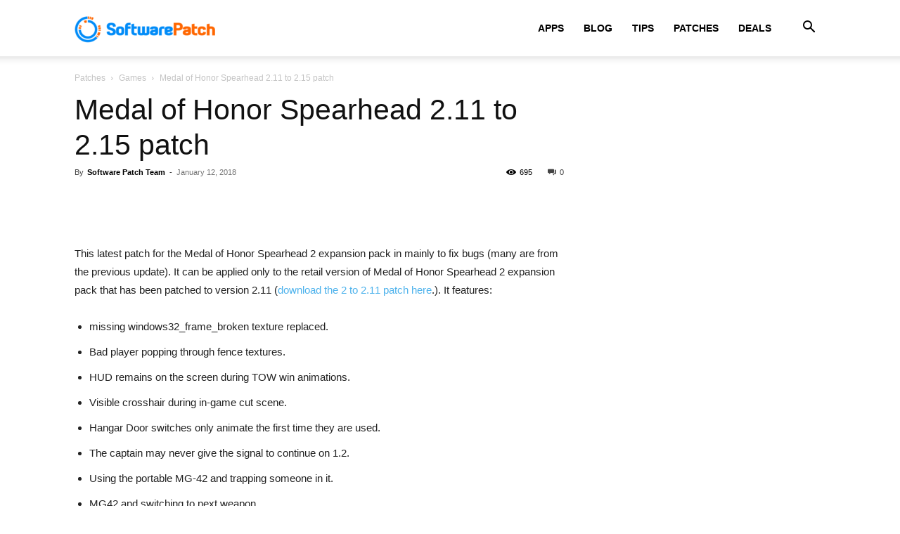

--- FILE ---
content_type: text/html; charset=UTF-8
request_url: https://softwarepatch.com/mohaaspear2/
body_size: 29346
content:
<!doctype html >
<!--[if IE 8]><html class="ie8" lang="en"> <![endif]-->
<!--[if IE 9]><html class="ie9" lang="en"> <![endif]-->
<!--[if gt IE 8]><!--><html lang="en-US"> <!--<![endif]--><head><title>Medal of Honor Spearhead 2.11 to 2.15 patch - Software Patch</title><meta charset="UTF-8" /><meta name="viewport" content="width=device-width, initial-scale=1.0"><link rel="pingback" href="https://softwarepatch.com/xmlrpc.php" /><meta name='robots' content='index, follow, max-image-preview:large, max-snippet:-1, max-video-preview:-1' /><link rel="icon" type="image/png" href="https://softwarepatch.com/wp-content/uploads/2018/04/cropped-favicon.png"><link rel="canonical" href="https://softwarepatch.com/mohaaspear2/" /><meta property="og:locale" content="en_US" /><meta property="og:type" content="article" /><meta property="og:title" content="Medal of Honor Spearhead 2.11 to 2.15 patch - Software Patch" /><meta property="og:description" content="This latest patch for the Medal of Honor Spearhead 2 expansion pack in mainly to fix bugs (many are from the previous update). It can be applied only to the retail version of Medal of Honor Spearhead 2 expansion pack that has been patched to version 2.11 (download the 2 to 2.11 patch here.). It [&hellip;]" /><meta property="og:url" content="https://softwarepatch.com/mohaaspear2/" /><meta property="og:site_name" content="Software Patch" /><meta property="article:published_time" content="2018-01-12T13:11:56+00:00" /><meta property="article:modified_time" content="2020-10-11T20:08:50+00:00" /><meta name="author" content="Software Patch Team" /><meta name="twitter:card" content="summary_large_image" /><meta name="twitter:label1" content="Written by" /><meta name="twitter:data1" content="Software Patch Team" /><meta name="twitter:label2" content="Est. reading time" /><meta name="twitter:data2" content="1 minute" /> <script type="application/ld+json" class="yoast-schema-graph">{"@context":"https://schema.org","@graph":[{"@type":"WebPage","@id":"https://softwarepatch.com/mohaaspear2/","url":"https://softwarepatch.com/mohaaspear2/","name":"Medal of Honor Spearhead 2.11 to 2.15 patch - Software Patch","isPartOf":{"@id":"https://softwarepatch.com/#website"},"datePublished":"2018-01-12T13:11:56+00:00","dateModified":"2020-10-11T20:08:50+00:00","author":{"@id":"https://softwarepatch.com/#/schema/person/9c6e0d6f2abea74000680dfc2b526a4f"},"breadcrumb":{"@id":"https://softwarepatch.com/mohaaspear2/#breadcrumb"},"inLanguage":"en-US","potentialAction":[{"@type":"ReadAction","target":["https://softwarepatch.com/mohaaspear2/"]}]},{"@type":"BreadcrumbList","@id":"https://softwarepatch.com/mohaaspear2/#breadcrumb","itemListElement":[{"@type":"ListItem","position":1,"name":"Home","item":"https://softwarepatch.com/"},{"@type":"ListItem","position":2,"name":"Patches","item":"https://softwarepatch.com/category/patches/"},{"@type":"ListItem","position":3,"name":"Games","item":"https://softwarepatch.com/category/patches/games-patches/"},{"@type":"ListItem","position":4,"name":"Medal of Honor Spearhead 2.11 to 2.15 patch"}]},{"@type":"WebSite","@id":"https://softwarepatch.com/#website","url":"https://softwarepatch.com/","name":"Software Patch","description":"Your secure, free and comprehensive resource for patches and updates.","potentialAction":[{"@type":"SearchAction","target":{"@type":"EntryPoint","urlTemplate":"https://softwarepatch.com/?s={search_term_string}"},"query-input":{"@type":"PropertyValueSpecification","valueRequired":true,"valueName":"search_term_string"}}],"inLanguage":"en-US"},{"@type":"Person","@id":"https://softwarepatch.com/#/schema/person/9c6e0d6f2abea74000680dfc2b526a4f","name":"Software Patch Team","image":{"@type":"ImageObject","inLanguage":"en-US","@id":"https://softwarepatch.com/#/schema/person/image/","url":"https://secure.gravatar.com/avatar/43270bf44be305f42aff5df5d4831d862ab1598e9b3e95220ea962c61f662287?s=96&d=mm&r=g","contentUrl":"https://secure.gravatar.com/avatar/43270bf44be305f42aff5df5d4831d862ab1598e9b3e95220ea962c61f662287?s=96&d=mm&r=g","caption":"Software Patch Team"},"url":"https://softwarepatch.com/author/admin/"}]}</script> <link rel='dns-prefetch' href='//cdn.imghaste.com' /><link rel="alternate" type="application/rss+xml" title="Software Patch &raquo; Feed" href="https://softwarepatch.com/feed/" /><link rel="alternate" type="application/rss+xml" title="Software Patch &raquo; Comments Feed" href="https://softwarepatch.com/comments/feed/" /><style id="litespeed-ccss">ul{box-sizing:border-box}:root{--wp--preset--font-size--normal:16px;--wp--preset--font-size--huge:42px}:root{--wp--preset--aspect-ratio--square:1;--wp--preset--aspect-ratio--4-3:4/3;--wp--preset--aspect-ratio--3-4:3/4;--wp--preset--aspect-ratio--3-2:3/2;--wp--preset--aspect-ratio--2-3:2/3;--wp--preset--aspect-ratio--16-9:16/9;--wp--preset--aspect-ratio--9-16:9/16;--wp--preset--color--black:#000000;--wp--preset--color--cyan-bluish-gray:#abb8c3;--wp--preset--color--white:#ffffff;--wp--preset--color--pale-pink:#f78da7;--wp--preset--color--vivid-red:#cf2e2e;--wp--preset--color--luminous-vivid-orange:#ff6900;--wp--preset--color--luminous-vivid-amber:#fcb900;--wp--preset--color--light-green-cyan:#7bdcb5;--wp--preset--color--vivid-green-cyan:#00d084;--wp--preset--color--pale-cyan-blue:#8ed1fc;--wp--preset--color--vivid-cyan-blue:#0693e3;--wp--preset--color--vivid-purple:#9b51e0;--wp--preset--gradient--vivid-cyan-blue-to-vivid-purple:linear-gradient(135deg,rgba(6,147,227,1) 0%,rgb(155,81,224) 100%);--wp--preset--gradient--light-green-cyan-to-vivid-green-cyan:linear-gradient(135deg,rgb(122,220,180) 0%,rgb(0,208,130) 100%);--wp--preset--gradient--luminous-vivid-amber-to-luminous-vivid-orange:linear-gradient(135deg,rgba(252,185,0,1) 0%,rgba(255,105,0,1) 100%);--wp--preset--gradient--luminous-vivid-orange-to-vivid-red:linear-gradient(135deg,rgba(255,105,0,1) 0%,rgb(207,46,46) 100%);--wp--preset--gradient--very-light-gray-to-cyan-bluish-gray:linear-gradient(135deg,rgb(238,238,238) 0%,rgb(169,184,195) 100%);--wp--preset--gradient--cool-to-warm-spectrum:linear-gradient(135deg,rgb(74,234,220) 0%,rgb(151,120,209) 20%,rgb(207,42,186) 40%,rgb(238,44,130) 60%,rgb(251,105,98) 80%,rgb(254,248,76) 100%);--wp--preset--gradient--blush-light-purple:linear-gradient(135deg,rgb(255,206,236) 0%,rgb(152,150,240) 100%);--wp--preset--gradient--blush-bordeaux:linear-gradient(135deg,rgb(254,205,165) 0%,rgb(254,45,45) 50%,rgb(107,0,62) 100%);--wp--preset--gradient--luminous-dusk:linear-gradient(135deg,rgb(255,203,112) 0%,rgb(199,81,192) 50%,rgb(65,88,208) 100%);--wp--preset--gradient--pale-ocean:linear-gradient(135deg,rgb(255,245,203) 0%,rgb(182,227,212) 50%,rgb(51,167,181) 100%);--wp--preset--gradient--electric-grass:linear-gradient(135deg,rgb(202,248,128) 0%,rgb(113,206,126) 100%);--wp--preset--gradient--midnight:linear-gradient(135deg,rgb(2,3,129) 0%,rgb(40,116,252) 100%);--wp--preset--font-size--small:11px;--wp--preset--font-size--medium:20px;--wp--preset--font-size--large:32px;--wp--preset--font-size--x-large:42px;--wp--preset--font-size--regular:15px;--wp--preset--font-size--larger:50px;--wp--preset--spacing--20:0.44rem;--wp--preset--spacing--30:0.67rem;--wp--preset--spacing--40:1rem;--wp--preset--spacing--50:1.5rem;--wp--preset--spacing--60:2.25rem;--wp--preset--spacing--70:3.38rem;--wp--preset--spacing--80:5.06rem;--wp--preset--shadow--natural:6px 6px 9px rgba(0, 0, 0, 0.2);--wp--preset--shadow--deep:12px 12px 50px rgba(0, 0, 0, 0.4);--wp--preset--shadow--sharp:6px 6px 0px rgba(0, 0, 0, 0.2);--wp--preset--shadow--outlined:6px 6px 0px -3px rgba(255, 255, 255, 1), 6px 6px rgba(0, 0, 0, 1);--wp--preset--shadow--crisp:6px 6px 0px rgba(0, 0, 0, 1)}.tdm-header-style-3 .td-main-menu-logo{display:block;margin-right:42px;height:80px}@media (min-width:1019px) and (max-width:1140px){.tdm-header-style-3 .td-main-menu-logo{margin-right:20px}}@media (min-width:768px) and (max-width:1018px){.tdm-header-style-3 .td-main-menu-logo{margin-right:10px}}@media (max-width:767px){.tdm-header-style-3 .td-main-menu-logo{float:left;margin:0;display:inline;width:0;height:0}}.tdm-header-style-3 .td-main-menu-logo a{line-height:80px}.tdm-header-style-3 .td-main-menu-logo img{max-height:80px}@media (max-width:767px){.tdm-header-style-3 .td-main-menu-logo img{max-height:48px}}.tdm-header-style-3 .td-header-menu-wrap-full #td-header-search-button{color:#000}.tdm-header-style-3 .td-header-menu-wrap-full #td-header-search-button .td-icon-search{line-height:80px}.tdm-header-style-3 #td-header-menu{display:block}.tdm-header-style-3 .sf-menu>li>a{line-height:80px}@media (min-width:1019px) and (max-width:1140px){.tdm-header-style-3 .sf-menu>li>a{padding:0 12px}}@media (max-width:767px){.tdm-header-style-3 .td-header-main-menu{height:54px}}.tdm-header-style-3 .sf-menu{float:right}.tdm-header .header-search-wrap{position:relative;float:right;margin-left:15px}:root{--td_theme_color:#4db2ec;--td_grid_border_color:#ededed;--td_black:#222;--td_text_color:#111;--td_default_google_font_1:'Open Sans', 'Open Sans Regular', sans-serif;--td_default_google_font_2:'Roboto', sans-serif}html{font-family:sans-serif;-ms-text-size-adjust:100%;-webkit-text-size-adjust:100%}body{margin:0}article,aside,header{display:block}a{background-color:#fff0}img{border:0}input{color:inherit;font:inherit;margin:0}input[type="submit"]{-webkit-appearance:button}input::-moz-focus-inner{border:0;padding:0}input{line-height:normal}*{-webkit-box-sizing:border-box;-moz-box-sizing:border-box;box-sizing:border-box}*:before,*:after{-webkit-box-sizing:border-box;-moz-box-sizing:border-box;box-sizing:border-box}img{max-width:100%;height:auto}.td-main-content-wrap{background-color:#fff}.td-page-meta{display:none}.td-container{width:1068px;margin-right:auto;margin-left:auto}.td-container:before,.td-container:after{display:table;content:"";line-height:0}.td-container:after{clear:both}.td-pb-row{*zoom:1;margin-right:-24px;margin-left:-24px;position:relative}.td-pb-row:before,.td-pb-row:after{display:table;content:""}.td-pb-row:after{clear:both}.td-pb-row [class*="td-pb-span"]{display:block;min-height:1px;float:left;padding-right:24px;padding-left:24px;position:relative}@media (min-width:1019px) and (max-width:1140px){.td-pb-row [class*="td-pb-span"]{padding-right:20px;padding-left:20px}}@media (min-width:768px) and (max-width:1018px){.td-pb-row [class*="td-pb-span"]{padding-right:14px;padding-left:14px}}@media (max-width:767px){.td-pb-row [class*="td-pb-span"]{padding-right:0;padding-left:0;float:none;width:100%}}.td-ss-main-sidebar{-webkit-backface-visibility:hidden;-webkit-perspective:1000}.td-pb-span4{width:33.33333333%}.td-pb-span8{width:66.66666667%}@media (min-width:1019px) and (max-width:1140px){.td-container{width:980px}.td-pb-row{margin-right:-20px;margin-left:-20px}}@media (min-width:768px) and (max-width:1018px){.td-container{width:740px}.td-pb-row{margin-right:-14px;margin-left:-14px}}@media (max-width:767px){.td-container{width:100%;padding-left:20px;padding-right:20px}.td-pb-row{width:100%;margin-left:0;margin-right:0}}.td-header-wrap{position:relative;z-index:2000}.td-header-row{*zoom:1;font-family:var(--td_default_google_font_1,'Open Sans','Open Sans Regular',sans-serif)}.td-header-row:before,.td-header-row:after{display:table;content:""}.td-header-row:after{clear:both}.td-header-gradient:before{content:"";background:#fff0 url([data-uri]);width:100%;height:12px;position:absolute;left:0;bottom:-12px;z-index:1}@media (max-width:767px){#td-header-search-button{display:none}}#td-header-search-button-mob{display:none}@media (max-width:767px){#td-header-search-button-mob{display:block}}@media (min-width:768px){.td-drop-down-search .td-search-form{margin:20px}}.td-header-wrap .td-drop-down-search{position:absolute;top:100%;right:0;visibility:hidden;opacity:0;transform:translate3d(0,20px,0);-webkit-transform:translate3d(0,20px,0);background-color:#fff;-webkit-box-shadow:0 2px 6px rgb(0 0 0/.2);box-shadow:0 2px 6px rgb(0 0 0/.2);border-top:0;width:342px}.td-header-wrap .td-drop-down-search .btn{position:absolute;height:32px;min-width:67px;line-height:17px;padding:7px 15px 8px;text-shadow:none;vertical-align:top;right:20px;margin:0!important}.td-header-wrap .td-drop-down-search:before{position:absolute;top:-9px;right:19px;display:block;content:"";width:0;height:0;border-style:solid;border-width:0 5.5px 6px 5.5px;border-color:#fff0 #fff0 var(--td_theme_color,#4db2ec) #fff0}.td-header-wrap .td-drop-down-search:after{position:absolute;top:-3px;display:block;content:"";right:0;left:0;margin:0 auto;width:100%;height:3px;background-color:var(--td_theme_color,#4db2ec)}.td-header-wrap #td-header-search{width:235px;height:32px;margin:0;border-right:0;line-height:17px;border-color:#eaeaea!important}@media (max-width:767px){.td-header-wrap #td-header-search{width:91%;font-size:16px}}.td-header-menu-wrap-full{z-index:9998;position:relative}@media (max-width:767px){.td-header-wrap .td-header-menu-wrap-full,.td-header-wrap .td-header-menu-wrap,.td-header-wrap .td-header-main-menu{background-color:var(--td_mobile_menu_color,#222222)!important;height:54px!important}.header-search-wrap .td-icon-search{color:var(--td_mobile_icons_color,#ffffff)!important}}.td-header-wrap .td-header-menu-wrap-full{background-color:#fff}.td-header-main-menu{position:relative;z-index:999;padding-right:48px}@media (max-width:767px){.td-header-main-menu{padding-right:64px;padding-left:2px}}.td-header-menu-no-search .td-header-main-menu{padding-right:0}.sf-menu,.sf-menu ul,.sf-menu li{margin:0;list-style:none}@media (max-width:767px){.sf-menu{display:none}}.sf-menu ul{position:absolute;top:-999em;width:10em}.sf-menu>li.td-normal-menu>ul.sub-menu{left:-15px}@media (min-width:768px) and (max-width:1018px){.sf-menu>li.td-normal-menu>ul.sub-menu{left:-5px}}.sf-menu ul li{width:100%}.sf-menu li{float:left;position:relative}.sf-menu .td-menu-item>a{display:block;position:relative}.sf-menu>li>a{padding:0 14px;line-height:48px;font-size:14px;color:#000;font-weight:700;text-transform:uppercase;-webkit-backface-visibility:hidden}@media (min-width:768px) and (max-width:1018px){.sf-menu>li>a{padding:0 9px;font-size:11px}}.sf-menu>li>a:after{background-color:#fff0;content:"";width:0;height:3px;position:absolute;bottom:0;left:0;right:0;margin:0 auto;-webkit-transform:translate3d(0,0,0);transform:translate3d(0,0,0)}#td-header-menu{display:inline-block;vertical-align:top}.td-normal-menu ul{box-shadow:1px 1px 4px rgb(0 0 0/.15)}.sf-menu .td-normal-menu ul{padding:15px 0}@media (min-width:768px) and (max-width:1018px){.sf-menu .td-normal-menu ul{padding:8px 0}}.sf-menu ul{background-color:#fff}.sf-menu ul .td-menu-item>a{padding:7px 30px;font-size:12px;line-height:20px;color:#111}@media (min-width:768px) and (max-width:1018px){.sf-menu ul .td-menu-item>a{padding:5px 16px 6px;font-size:11px}}.sf-menu .sub-menu{-webkit-backface-visibility:hidden}.header-search-wrap{position:absolute;top:0;right:0;z-index:999}.header-search-wrap .td-icon-search{display:inline-block;font-size:19px;width:48px;line-height:48px;text-align:center}@media (min-width:768px) and (max-width:1018px){.header-search-wrap .td-icon-search{font-size:15px}}@media (max-width:767px){.header-search-wrap .td-icon-search{height:54px;width:54px;line-height:54px;font-size:22px;margin-right:2px}}#td-outer-wrap{overflow:hidden}@media (max-width:767px){#td-outer-wrap{margin:auto;width:100%;-webkit-transform-origin:50% 200px 0;transform-origin:50% 200px 0}}#td-top-mobile-toggle{display:none}@media (max-width:767px){#td-top-mobile-toggle{display:inline-block;position:relative}}#td-top-mobile-toggle a{display:inline-block}#td-top-mobile-toggle i{font-size:27px;width:64px;line-height:54px;height:54px;display:inline-block;padding-top:1px;color:var(--td_mobile_icons_color,#ffffff)}.td-menu-background{background-repeat:var(--td_mobile_background_repeat,no-repeat);background-size:var(--td_mobile_background_size,cover);background-position:var(--td_mobile_background_size,center top);position:fixed;top:0;display:block;width:100%;height:113%;z-index:9999;visibility:hidden;transform:translate3d(-100%,0,0);-webkit-transform:translate3d(-100%,0,0)}.td-menu-background:before{content:"";width:100%;height:100%;position:absolute;top:0;left:0;opacity:.98;background:#313b45;background:-webkit-gradient(left top,left bottom,color-stop(0%,var(--td_mobile_gradient_one_mob,#313b45)),color-stop(100%,var(--td_mobile_gradient_two_mob,#3393b8)));background:linear-gradient(to bottom,var(--td_mobile_gradient_one_mob,#313b45) 0%,var(--td_mobile_gradient_two_mob,#3393b8) 100%)}#td-mobile-nav{padding:0;position:fixed;width:100%;height:calc(100% + 1px);top:0;z-index:9999;visibility:hidden;transform:translate3d(-99%,0,0);-webkit-transform:translate3d(-99%,0,0);left:-1%;font-family:-apple-system,".SFNSText-Regular","San Francisco","Roboto","Segoe UI","Helvetica Neue","Lucida Grande",sans-serif}#td-mobile-nav{height:1px;overflow:hidden}#td-mobile-nav .td-menu-socials{padding:0 65px 0 20px;overflow:hidden;height:60px}.td-mobile-close{position:absolute;right:1px;top:0;z-index:1000}.td-mobile-close .td-icon-close-mobile{height:70px;width:70px;line-height:70px;font-size:21px;color:var(--td_mobile_text_color,#ffffff);top:4px;position:relative}.td-mobile-content{padding:20px 20px 0}.td-mobile-container{padding-bottom:20px;position:relative}.td-mobile-content ul{list-style:none;margin:0;padding:0}.td-mobile-content li{float:none;margin-left:0;-webkit-touch-callout:none}.td-mobile-content li a{display:block;line-height:21px;font-size:21px;color:var(--td_mobile_text_color,#ffffff);margin-left:0;padding:12px 30px 12px 12px;font-weight:700}.td-mobile-content .td-icon-menu-right{display:none;position:absolute;top:10px;right:-4px;z-index:1000;font-size:14px;padding:6px 12px;float:right;color:var(--td_mobile_text_color,#ffffff);-webkit-transform-origin:50% 48%0;transform-origin:50% 48%0;transform:rotate(-90deg);-webkit-transform:rotate(-90deg)}.td-mobile-content .td-icon-menu-right:before{content:""}.td-mobile-content .sub-menu{max-height:0;overflow:hidden;opacity:0}.td-mobile-content .sub-menu a{padding:9px 26px 9px 36px!important;line-height:19px;font-size:16px;font-weight:400}.td-mobile-content .menu-item-has-children a{width:100%;z-index:1}.td-mobile-container{opacity:1}.td-search-wrap-mob{padding:0;position:absolute;width:100%;height:auto;top:0;text-align:center;z-index:9999;visibility:hidden;color:var(--td_mobile_text_color,#ffffff);font-family:-apple-system,".SFNSText-Regular","San Francisco","Roboto","Segoe UI","Helvetica Neue","Lucida Grande",sans-serif}.td-search-wrap-mob .td-drop-down-search{opacity:0;visibility:hidden;-webkit-backface-visibility:hidden;position:relative}.td-search-wrap-mob #td-header-search-mob{color:var(--td_mobile_text_color,#ffffff);font-weight:700;font-size:26px;height:40px;line-height:36px;border:0;background:#fff0;outline:0;margin:8px 0;padding:0;text-align:center}.td-search-wrap-mob .td-search-input{margin:0 5%;position:relative}.td-search-wrap-mob .td-search-input span{opacity:.8;font-size:12px}.td-search-wrap-mob .td-search-input:before,.td-search-wrap-mob .td-search-input:after{content:"";position:absolute;display:block;width:100%;height:1px;background-color:var(--td_mobile_text_color,#ffffff);bottom:0;left:0;opacity:.2}.td-search-wrap-mob .td-search-input:after{opacity:.8;transform:scaleX(0);-webkit-transform:scaleX(0)}.td-search-wrap-mob .td-search-form{margin-bottom:30px}.td-search-background{background-repeat:no-repeat;background-size:cover;background-position:center top;position:fixed;top:0;display:block;width:100%;height:113%;z-index:9999;transform:translate3d(100%,0,0);-webkit-transform:translate3d(100%,0,0);visibility:hidden}.td-search-background:before{content:"";width:100%;height:100%;position:absolute;top:0;left:0;opacity:.98;background:#313b45;background:-webkit-gradient(left top,left bottom,color-stop(0%,var(--td_mobile_gradient_one_mob,#313b45)),color-stop(100%,var(--td_mobile_gradient_two_mob,#3393b8)));background:linear-gradient(to bottom,var(--td_mobile_gradient_one_mob,#313b45) 0%,var(--td_mobile_gradient_two_mob,#3393b8) 100%)}.td-search-close{text-align:right;z-index:1000}.td-search-close .td-icon-close-mobile{height:70px;width:70px;line-height:70px;font-size:21px;color:var(--td_mobile_text_color,#ffffff);position:relative;top:4px;right:0}body{font-family:Verdana,BlinkMacSystemFont,-apple-system,"Segoe UI",Roboto,Oxygen,Ubuntu,Cantarell,"Open Sans","Helvetica Neue",sans-serif;font-size:14px;line-height:21px}p{margin-top:0;margin-bottom:21px}a{color:var(--td_theme_color,#4db2ec);text-decoration:none}ul{padding:0}ul li{line-height:24px;margin-left:21px}h1{font-family:var(--td_default_google_font_2,'Roboto',sans-serif);color:var(--td_text_color,#111111);font-weight:400;margin:6px 0}h1{font-size:32px;line-height:40px;margin-top:33px;margin-bottom:23px}input[type=submit]{font-family:var(--td_default_google_font_2,'Roboto',sans-serif);font-size:13px;background-color:var(--td_black,#222222);border-radius:0;color:#fff;border:none;padding:8px 15px;font-weight:500}input[type=text]{font-size:12px;line-height:21px;color:#444;border:1px solid #e1e1e1;width:100%;max-width:100%;height:34px;padding:3px 9px}@media (max-width:767px){input[type=text]{font-size:16px}}.tagdiv-type{font-size:15px;line-height:1.74;color:#222}.tagdiv-type ul{margin-bottom:26px}.tagdiv-type ul li:not(.blocks-gallery-item):not(.wp-block-navigation-item){line-height:inherit;margin-bottom:10px}.tagdiv-type p{margin-bottom:26px}.entry-title{word-wrap:break-word}.td-module-meta-info{font-family:var(--td_default_google_font_1,'Open Sans','Open Sans Regular',sans-serif);font-size:11px;margin-bottom:7px;line-height:1;min-height:17px}.td-post-author-name{font-weight:700;display:inline-block;position:relative;top:2px}.td-post-author-name a{color:#000}.td-post-author-name div{display:inline;margin-right:2px}.td-post-date{color:#767676;display:inline-block;position:relative;top:2px}.td-main-content-wrap{padding-bottom:40px}@media (max-width:767px){.td-main-content-wrap{padding-bottom:26px}}.td-ss-main-sidebar{perspective:unset!important}.td-crumb-container{min-height:35px;margin-bottom:9px;padding-top:21px}@media (min-width:768px) and (max-width:1018px){.td-crumb-container{padding-top:16px}}@media (max-width:767px){.td-crumb-container{padding-top:11px}}@media (max-width:767px){.single-post .td-bred-no-url-last{display:none}}.entry-crumbs{font-family:var(--td_default_google_font_1,'Open Sans','Open Sans Regular',sans-serif);font-size:12px;color:#c3c3c3;line-height:18px;padding-top:1px;padding-bottom:2px}.entry-crumbs a{color:#c3c3c3}.entry-crumbs .td-bread-sep{font-size:8px;margin:0 5px}.post{background-color:var(--td_container_transparent,#ffffff)}.post header .entry-title{margin-top:0;margin-bottom:7px;word-wrap:break-word;font-size:41px;line-height:50px}@media (max-width:1018px){.post header .entry-title{font-size:32px;line-height:36px}}@media (max-width:767px){.post header .entry-title{margin-top:3px;margin-bottom:9px}}header .td-module-meta-info{margin-bottom:16px}header .td-post-author-name{font-weight:400;color:#444;float:left}header .td-post-author-name a{font-weight:700;margin-right:3px}header .td-post-date{margin-left:4px;color:#767676;float:left}header .td-post-views{float:right;margin-right:22px}header .td-post-views span{line-height:15px;vertical-align:top}header .td-icon-views{position:relative;line-height:17px;font-size:14px;margin-right:5px}header .td-post-comments{float:right;position:relative;top:2px}header .td-post-comments a{color:#444}header .td-post-comments i{vertical-align:middle}header .td-icon-comments{margin-right:5px;font-size:9px}.td-next-prev-separator{display:none}.td-post-content{margin-top:21px;padding-bottom:16px}@media (max-width:767px){.td-post-content{margin-top:16px}}.td-post-content p{word-wrap:break-word}[class^="td-icon-"]:before,[class*=" td-icon-"]:before{font-family:"newspaper";speak:none;font-style:normal;font-weight:400;font-variant:normal;text-transform:none;line-height:1;text-align:center;-webkit-font-smoothing:antialiased;-moz-osx-font-smoothing:grayscale}[class*="td-icon-"]{line-height:1;text-align:center;display:inline-block}.td-icon-right:before{content:""}.td-icon-views:before{content:""}.td-icon-menu-up:before{content:""}.td-icon-search:before{content:""}.td-icon-menu-right:before{content:""}.td-icon-facebook:before{content:""}.td-icon-pinterest:before{content:""}.td-icon-twitter:before{content:""}.td-icon-comments:before{content:""}.td-icon-mobile:before{content:""}.td-icon-whatsapp:before{content:""}.td-icon-close-mobile:before{content:""}.td-icon-plus:before{content:""}.widget{font-family:var(--td_default_google_font_1,'Open Sans','Open Sans Regular',sans-serif);margin-bottom:38px}.widget a{color:#111}.wpb_button{margin-bottom:35px}.wpb_button{background-color:#f7f7f7;border:1px solid;border-color:#ccc #ccc #b3b3b3;border-radius:2px;box-shadow:none;color:#333;display:inline-block;font-size:13px;line-height:18px;margin-bottom:0;margin-top:0;padding:4px 10px;text-align:center;text-shadow:0 1px 1px #ffffffbf;vertical-align:middle}.wpb_btn-inverse{color:#fff;text-shadow:0-1px 0#00000040}.wpb_button{border-color:#0000001a}.wpb_btn-inverse{background-color:#555}input[type=submit].wpb_button::-moz-focus-inner{border:0;padding:0}.td-container-wrap{background-color:var(--td_container_transparent,#ffffff);margin-left:auto;margin-right:auto}.td-scroll-up{position:fixed;bottom:4px;right:5px;z-index:9999}.td-scroll-up[data-style="style1"]{display:none;width:40px;height:40px;background-color:var(--td_theme_color,#4db2ec);transform:translate3d(0,70px,0)}.td-scroll-up[data-style="style1"] .td-icon-menu-up{position:relative;color:#fff;font-size:20px;display:block;text-align:center;width:40px;top:7px}.wpb_button{display:inline-block;font-family:var(--td_default_google_font_1,'Open Sans','Open Sans Regular',sans-serif);font-weight:600;line-height:24px;text-shadow:none;border:none;border-radius:0;margin-bottom:21px}.widget{overflow:hidden}html{font-family:sans-serif;-ms-text-size-adjust:100%;-webkit-text-size-adjust:100%}body{margin:0}article,aside,header{display:block}a{background-color:#fff0}h1{font-size:2em;margin:.67em 0}img{border:0}input{color:inherit;font:inherit;margin:0}input[type="submit"]{-webkit-appearance:button}input::-moz-focus-inner{border:0;padding:0}input{line-height:normal}.td-main-menu-logo{display:none;float:left;margin-right:10px;height:48px}@media (max-width:767px){.td-main-menu-logo{display:block;margin-right:0;height:0}}.td-main-menu-logo a{line-height:48px}.td-main-menu-logo img{padding:3px 0;position:relative;vertical-align:middle;max-height:48px;width:auto}@media (max-width:767px){.td-main-menu-logo img{margin:auto;bottom:0;top:0;left:0;right:0;position:absolute;padding:0}}@media (max-width:1140px){.td-main-menu-logo img{max-width:180px}}.td-visual-hidden{border:0;width:1px;height:1px;margin:-1px;overflow:hidden;padding:0;position:absolute}@media (max-width:1018px){.td-post-template-5 .td-post-header header .entry-title{font-size:32px;line-height:36px}}.td-post-template-5 .td-post-title .td-post-comments{margin-left:22px}.td-post-template-5 .td-post-title .td-post-views{margin-right:0}.td-post-template-5 .td-crumb-container{margin-bottom:9px}.td-pulldown-filter-list{display:none}:root{--td_header_color:#018cf8}:root{--td_header_color:#018cf8}.td-post-sharing{margin-left:-3px;margin-right:-3px;font-family:var(--td_default_google_font_1,'Open Sans','Open Sans Regular',sans-serif);z-index:2;white-space:nowrap;opacity:0}.td-post-sharing-top{margin-bottom:30px}@media (max-width:767px){.td-post-sharing-top{margin-bottom:20px}}.td-post-sharing-visible,.td-social-sharing-hidden{display:inline-block}.td-social-sharing-hidden ul{display:none}.td-social-network,.td-social-handler{position:relative;display:inline-block;margin:0 3px 7px;height:40px;min-width:40px;font-size:11px;text-align:center;vertical-align:middle}.td-ps-notext .td-social-network .td-social-but-icon,.td-ps-notext .td-social-handler .td-social-but-icon{border-top-right-radius:2px;border-bottom-right-radius:2px}.td-social-network{color:#000;overflow:hidden}.td-social-network .td-social-but-icon{border-top-left-radius:2px;border-bottom-left-radius:2px}.td-social-network .td-social-but-text{border-top-right-radius:2px;border-bottom-right-radius:2px}.td-social-handler{color:#444;border:1px solid #e9e9e9;border-radius:2px}.td-social-but-text,.td-social-but-icon{display:inline-block;position:relative}.td-social-but-icon{padding-left:13px;padding-right:13px;line-height:40px;z-index:1}.td-social-but-icon i{position:relative;top:-1px;vertical-align:middle}.td-social-but-text{margin-left:-6px;padding-left:12px;padding-right:17px;line-height:40px}.td-social-but-text:before{content:"";position:absolute;top:12px;left:0;width:1px;height:16px;background-color:#fff;opacity:.2;z-index:1}.td-social-handler i,.td-social-facebook i{font-size:14px}.td-social-twitter .td-icon-twitter{font-size:14px}.td-social-pinterest .td-icon-pinterest{font-size:13px}.td-social-whatsapp .td-icon-whatsapp{font-size:18px}.td-social-expand-tabs i{top:-2px;left:-1px;font-size:16px}.td-ps-bg .td-social-network{color:#fff}.td-ps-bg .td-social-facebook .td-social-but-icon,.td-ps-bg .td-social-facebook .td-social-but-text{background-color:#516eab}.td-ps-bg .td-social-twitter .td-social-but-icon,.td-ps-bg .td-social-twitter .td-social-but-text{background-color:#29c5f6}.td-ps-bg .td-social-pinterest .td-social-but-icon,.td-ps-bg .td-social-pinterest .td-social-but-text{background-color:#ca212a}.td-ps-bg .td-social-whatsapp .td-social-but-icon,.td-ps-bg .td-social-whatsapp .td-social-but-text{background-color:#7bbf6a}.td-ps-notext .td-social-but-icon{width:40px}.td-ps-notext .td-social-network .td-social-but-text{display:none}</style><link rel="preload" data-asynced="1" data-optimized="2" as="style" onload="this.onload=null;this.rel='stylesheet'" href="https://softwarepatch.com/wp-content/litespeed/css/2412de6d153aabef136dd5ad298e8a6d.css?ver=ed14a" /><script src="[data-uri]" defer></script> <script type="text/javascript" src="https://softwarepatch.com/wp-includes/js/jquery/jquery.min.js?ver=3.7.1" id="jquery-core-js"></script> <link rel="https://api.w.org/" href="https://softwarepatch.com/wp-json/" /><link rel="alternate" title="JSON" type="application/json" href="https://softwarepatch.com/wp-json/wp/v2/posts/4063" /><link rel="EditURI" type="application/rsd+xml" title="RSD" href="https://softwarepatch.com/xmlrpc.php?rsd" /><meta name="generator" content="WordPress 6.8.3" /><link rel='shortlink' href='https://softwarepatch.com/?p=4063' /><link rel="alternate" title="oEmbed (JSON)" type="application/json+oembed" href="https://softwarepatch.com/wp-json/oembed/1.0/embed?url=https%3A%2F%2Fsoftwarepatch.com%2Fmohaaspear2%2F" /><link rel="alternate" title="oEmbed (XML)" type="text/xml+oembed" href="https://softwarepatch.com/wp-json/oembed/1.0/embed?url=https%3A%2F%2Fsoftwarepatch.com%2Fmohaaspear2%2F&#038;format=xml" /><meta http-equiv="Accept-CH" content="Width, Viewport-Width, DPR, Downlink, Save-Data, Device-Memory, RTT, ECT"><meta name="generator" content="Powered by WPBakery Page Builder - drag and drop page builder for WordPress."/> <script src="[data-uri]" defer></script>  <script type="application/ld+json">{
        "@context": "https://schema.org",
        "@type": "BreadcrumbList",
        "itemListElement": [
            {
                "@type": "ListItem",
                "position": 1,
                "item": {
                    "@type": "WebSite",
                    "@id": "https://softwarepatch.com/",
                    "name": "Home"
                }
            },
            {
                "@type": "ListItem",
                "position": 2,
                    "item": {
                    "@type": "WebPage",
                    "@id": "https://softwarepatch.com/category/patches/",
                    "name": "Patches"
                }
            }
            ,{
                "@type": "ListItem",
                "position": 3,
                    "item": {
                    "@type": "WebPage",
                    "@id": "https://softwarepatch.com/category/patches/games-patches/",
                    "name": "Games"                                
                }
            }
            ,{
                "@type": "ListItem",
                "position": 4,
                    "item": {
                    "@type": "WebPage",
                    "@id": "https://softwarepatch.com/mohaaspear2/",
                    "name": "Medal of Honor Spearhead 2.11 to 2.15 patch"                                
                }
            }    
        ]
    }</script> <link rel="icon" href="https://softwarepatch.com/wp-content/uploads/2018/04/cropped-favicon-32x32.png" sizes="32x32" /><link rel="icon" href="https://softwarepatch.com/wp-content/uploads/2018/04/cropped-favicon-192x192.png" sizes="192x192" /><link rel="apple-touch-icon" href="https://softwarepatch.com/wp-content/uploads/2018/04/cropped-favicon-180x180.png" /><meta name="msapplication-TileImage" content="https://softwarepatch.com/wp-content/uploads/2018/04/cropped-favicon-270x270.png" /><noscript><style>.wpb_animate_when_almost_visible { opacity: 1; }</style></noscript><style id="tdw-css-placeholder"></style></head><body data-rsssl=1 class="wp-singular post-template-default single single-post postid-4063 single-format-standard wp-theme-Newspaper wp-child-theme-softwarepatch td-standard-pack mohaaspear2 global-block-template-1 single_template_1 wpb-js-composer js-comp-ver-8.7.2 vc_responsive td-animation-stack-type0 td-full-layout" itemscope="itemscope" itemtype="https://schema.org/WebPage"><div class="td-scroll-up" data-style="style1"><i class="td-icon-menu-up"></i></div><div class="td-menu-background" style="visibility:hidden"></div><div id="td-mobile-nav" style="visibility:hidden"><div class="td-mobile-container"><div class="td-menu-socials-wrap"><div class="td-menu-socials"></div><div class="td-mobile-close">
<span><i class="td-icon-close-mobile"></i></span></div></div><div class="td-mobile-content"><div class="menu-six-items-menu-container"><ul id="menu-six-items-menu" class="td-mobile-main-menu"><li id="menu-item-14195" class="menu-item menu-item-type-post_type menu-item-object-page menu-item-first menu-item-14195"><a href="https://softwarepatch.com/apps/">Apps</a></li><li id="menu-item-9821" class="menu-item menu-item-type-post_type menu-item-object-page current_page_parent menu-item-9821"><a href="https://softwarepatch.com/blog/">Blog</a></li><li id="menu-item-14206" class="menu-item menu-item-type-taxonomy menu-item-object-category menu-item-14206"><a href="https://softwarepatch.com/category/tips/">Tips</a></li><li id="menu-item-14207" class="menu-item menu-item-type-custom menu-item-object-custom menu-item-has-children menu-item-14207"><a href="#">Patches<i class="td-icon-menu-right td-element-after"></i></a><ul class="sub-menu"><li id="menu-item-14208" class="menu-item menu-item-type-post_type menu-item-object-page menu-item-14208"><a href="https://softwarepatch.com/games/">Games</a></li><li id="menu-item-14209" class="menu-item menu-item-type-post_type menu-item-object-page menu-item-14209"><a href="https://softwarepatch.com/software/">Software</a></li><li id="menu-item-14211" class="menu-item menu-item-type-taxonomy menu-item-object-category menu-item-14211"><a href="https://softwarepatch.com/category/patches/windows-os-patches/">Windows OS</a></li></ul></li><li id="menu-item-14205" class="menu-item menu-item-type-taxonomy menu-item-object-category menu-item-14205"><a href="https://softwarepatch.com/category/deals/">Deals</a></li></ul></div></div></div></div><div class="td-search-background" style="visibility:hidden"></div><div class="td-search-wrap-mob" style="visibility:hidden"><div class="td-drop-down-search"><form method="get" class="td-search-form" action="https://softwarepatch.com/"><div class="td-search-close">
<span><i class="td-icon-close-mobile"></i></span></div><div role="search" class="td-search-input">
<span>Search</span>
<input id="td-header-search-mob" type="text" value="" name="s" autocomplete="off" /></div></form><div id="td-aj-search-mob" class="td-ajax-search-flex"></div></div></div><div id="td-outer-wrap" class="td-theme-wrap"><div class="tdc-header-wrap "><div class="td-header-wrap tdm-header tdm-header-style-3 "><div class="td-header-menu-wrap-full td-container-wrap "><div class="td-header-menu-wrap td-header-gradient td-header-menu-no-search"><div class="td-container td-header-row td-header-main-menu"><div class="tdm-menu-btns-socials"><div class="header-search-wrap"><div class="td-search-btns-wrap">
<a id="td-header-search-button" href="#" aria-label="Search" role="button" class="dropdown-toggle " data-toggle="dropdown"><i class="td-icon-search"></i></a>
<a id="td-header-search-button-mob" href="#" role="button" aria-label="Search" class="dropdown-toggle " data-toggle="dropdown"><i class="td-icon-search"></i></a></div><div class="td-drop-down-search"><form method="get" class="td-search-form" action="https://softwarepatch.com/"><div role="search" class="td-head-form-search-wrap">
<input id="td-header-search" type="text" value="" name="s" autocomplete="off" /><input class="wpb_button wpb_btn-inverse btn" type="submit" id="td-header-search-top" value="Search" /></div></form><div id="td-aj-search"></div></div></div></div><div id="td-header-menu" role="navigation"><div id="td-top-mobile-toggle"><a href="#" aria-label="mobile-toggle"><i class="td-icon-font td-icon-mobile"></i></a></div><div class="td-main-menu-logo td-logo-in-menu">
<a class="td-main-logo" href="https://softwarepatch.com/">
<img data-lazyloaded="1" src="[data-uri]" data-src="https://softwarepatch.com/wp-content/uploads/2018/02/software-patch-large-1-e1517924153375.png" alt="Software Patch Logo" title="Software Patch Logo"  width="" height=""/><noscript><img src="https://softwarepatch.com/wp-content/uploads/2018/02/software-patch-large-1-e1517924153375.png" alt="Software Patch Logo" title="Software Patch Logo"  width="" height=""/></noscript>
<span class="td-visual-hidden">Software Patch</span>
</a></div><div class="menu-six-items-menu-container"><ul id="menu-six-items-menu-1" class="sf-menu"><li class="menu-item menu-item-type-post_type menu-item-object-page menu-item-first td-menu-item td-normal-menu menu-item-14195"><a href="https://softwarepatch.com/apps/">Apps</a></li><li class="menu-item menu-item-type-post_type menu-item-object-page current_page_parent td-menu-item td-normal-menu menu-item-9821"><a href="https://softwarepatch.com/blog/">Blog</a></li><li class="menu-item menu-item-type-taxonomy menu-item-object-category td-menu-item td-normal-menu menu-item-14206"><a href="https://softwarepatch.com/category/tips/">Tips</a></li><li class="menu-item menu-item-type-custom menu-item-object-custom menu-item-has-children td-menu-item td-normal-menu menu-item-14207"><a href="#">Patches</a><ul class="sub-menu"><li class="menu-item menu-item-type-post_type menu-item-object-page td-menu-item td-normal-menu menu-item-14208"><a href="https://softwarepatch.com/games/">Games</a></li><li class="menu-item menu-item-type-post_type menu-item-object-page td-menu-item td-normal-menu menu-item-14209"><a href="https://softwarepatch.com/software/">Software</a></li><li class="menu-item menu-item-type-taxonomy menu-item-object-category td-menu-item td-normal-menu menu-item-14211"><a href="https://softwarepatch.com/category/patches/windows-os-patches/">Windows OS</a></li></ul></li><li class="menu-item menu-item-type-taxonomy menu-item-object-category td-menu-item td-normal-menu menu-item-14205"><a href="https://softwarepatch.com/category/deals/">Deals</a></li></ul></div></div></div></div></div></div></div><div class="td-main-content-wrap td-container-wrap"><div class="td-container td-post-template-5 "><div class="td-crumb-container"><div class="entry-crumbs"><span><a title="View all posts in Patches" class="entry-crumb" href="https://softwarepatch.com/category/patches/">Patches</a></span> <i class="td-icon-right td-bread-sep"></i> <span><a title="View all posts in Games" class="entry-crumb" href="https://softwarepatch.com/category/patches/games-patches/">Games</a></span> <i class="td-icon-right td-bread-sep td-bred-no-url-last"></i> <span class="td-bred-no-url-last">Medal of Honor Spearhead 2.11 to 2.15 patch</span></div></div><div class="td-pb-row"><div class="td-pb-span8 td-main-content" role="main"><div class="td-ss-main-content"><article id="post-4063" class="post-4063 post type-post status-publish format-standard hentry category-games-patches" itemscope itemtype="https://schema.org/Article"><div class="td-post-header"><header class="td-post-title"><h1 class="entry-title">Medal of Honor Spearhead 2.11 to 2.15 patch</h1><div class="td-module-meta-info"><div class="td-post-author-name"><div class="td-author-by">By</div> <a href="https://softwarepatch.com/author/admin/">Software Patch Team</a><div class="td-author-line"> -</div></div>                    <span class="td-post-date"><time class="entry-date updated td-module-date" datetime="2018-01-12T13:11:56+00:00" >January 12, 2018</time></span><div class="td-post-comments"><a href="https://softwarepatch.com/mohaaspear2/#respond"><i class="td-icon-comments"></i>0</a></div><div class="td-post-views"><i class="td-icon-views"></i><span class="td-nr-views-4063">695</span></div></div></header></div><div class="td-post-sharing-top"><div id="td_social_sharing_article_top" class="td-post-sharing td-ps-bg td-ps-notext td-post-sharing-style1 "><div class="td-post-sharing-visible"><a class="td-social-sharing-button td-social-sharing-button-js td-social-network td-social-facebook" href="https://www.facebook.com/sharer.php?u=https%3A%2F%2Fsoftwarepatch.com%2Fmohaaspear2%2F" title="Facebook" ><div class="td-social-but-icon"><i class="td-icon-facebook"></i></div><div class="td-social-but-text">Facebook</div></a><a class="td-social-sharing-button td-social-sharing-button-js td-social-network td-social-twitter" href="https://twitter.com/intent/tweet?text=Medal+of+Honor+Spearhead+2.11+to+2.15+patch&url=https%3A%2F%2Fsoftwarepatch.com%2Fmohaaspear2%2F&via=Software+Patch" title="Twitter" ><div class="td-social-but-icon"><i class="td-icon-twitter"></i></div><div class="td-social-but-text">Twitter</div></a><a class="td-social-sharing-button td-social-sharing-button-js td-social-network td-social-pinterest" href="https://pinterest.com/pin/create/button/?url=https://softwarepatch.com/mohaaspear2/&amp;media=&description=Medal+of+Honor+Spearhead+2.11+to+2.15+patch" title="Pinterest" ><div class="td-social-but-icon"><i class="td-icon-pinterest"></i></div><div class="td-social-but-text">Pinterest</div></a><a class="td-social-sharing-button td-social-sharing-button-js td-social-network td-social-whatsapp" href="https://api.whatsapp.com/send?text=Medal+of+Honor+Spearhead+2.11+to+2.15+patch %0A%0A https://softwarepatch.com/mohaaspear2/" title="WhatsApp" ><div class="td-social-but-icon"><i class="td-icon-whatsapp"></i></div><div class="td-social-but-text">WhatsApp</div></a></div><div class="td-social-sharing-hidden"><ul class="td-pulldown-filter-list"></ul><a class="td-social-sharing-button td-social-handler td-social-expand-tabs" href="#" data-block-uid="td_social_sharing_article_top" title="More"><div class="td-social-but-icon"><i class="td-icon-plus td-social-expand-tabs-icon"></i></div>
</a></div></div></div><div class="td-post-content tagdiv-type"><p>This latest patch for the Medal of Honor Spearhead 2 expansion pack in mainly to fix bugs (many are from the previous update). It can be applied only to the retail version of Medal of Honor Spearhead 2 expansion pack that has been patched to version 2.11 (<a href="https://www.softwarepatch.com/games/mohaaspear.html">download the 2 to 2.11 patch here</a>.). It features:<br /></p><ul><li>missing windows32_frame_broken texture replaced.</li><li>Bad player popping through fence textures.</li><li>HUD remains on the screen during TOW win animations.</li><li>Visible crosshair during in-game cut scene.</li><li>Hangar Door switches only animate the first time they are used.</li><li>The captain may never give the signal to continue on 1.2.</li><li>Using the portable MG-42 and trapping someone in it.</li><li>MG42 and switching to next weapon.</li><li>Using the mortar, have a teammate stand in front of it and fire, user gets blown backwards.</li><li>No collision on foot stool in first house of 1.2.</li><li>Able to clip into cabinet when crouched in 1.2.</li><li>No HUD message when picking up sniper rifle.</li><li>Servers running the game will have a large negative ping value sometimes.</li><li>SV_Pure 1 doesn&#8217;t work on a listen server.</li><li>Map Hole near stairs and Tank in Brest.</li></ul><ul><li>Hole in the mountains in Flughafen.</li><li>Credits updated to reflect changes from legal.</li><li>Italian text error.</li><li>Italian: Wrong objective.</li><li>German: Weapon Name display.</li><li>Inadequate button in difficulty select.</li><li>German: inadequate mp kill message.</li><li>TOW Berlin.</li><li>Allies victory movie shows surviving Nazis.</li><li>Player is not harmed by fire around destroyed 88s.</li><li>Next/prev weapon broken.</li><li>Captain's text has an incorrect comma.</li><li>LT Italian untranslated text in Load/Save screen.</li><li>Nebelwerfer audio audible all over the map.</li><li>Sound effect for T34 main gun.</li><li>AI problems shooting downed soldiers.</li><li>Players can call vote with negative numbers.</li><li>Gamespy DOS attack patched.</li><li>German: Map authenticy in 3.1.</li><li>Fixed server restarting issues when 32-bit values wrapped.</li><li>Fixed unlimited ammo gameplay issues.</li><li>you can no longer call a vote when dead.</li><li>The "butt scoot" should no longer be in the game.</li><li>Infostring length exceeded errors from some TOW servers should no longer occur.</li><li>Vstr nextmap aliasing now functions properly.</li><li>Fixed certain rifles not audibly firing in lagged situations.</li><li>Removed cg_smoothclients as defaulting to on.</li><li>Various map hole fixes.</li><li>Terrain crash bug fixed.</li><li>Many localization problems resolved.</li></ul><br><br><div class="fieldbox">AUTHOR</div>            EA<br><br><div class="fieldbox">FILE NAME</div>            MOHAAS_Patch_211_to_215.exe<br><br><div class="fieldbox">FILE SIZE</div>            9MB<br><br><div class="fieldbox">RELEASE DATE</div>            N/A<br><br><div class="fieldbox">SYSTEM REQUIREMENTS</div>            Medal of Honor Spearhead 2<br />
Note: your game must be updated to 2.11 before installing this patch.<br />
You can download the 2 to 2.11 <a href="https://www.softwarepatch.com/games/mohaaspear.html">patch here</a>.<br><br><div class="fieldbox">VERSION</div>            N/A<br><br>            <a href="ftp://ftp.ea.com/pub/ea/patches/mohaa_spearhead/MOHAAS_Patch_211_to_215.exe">DOWNLOAD Medal of Honor Spearhead 2.11 to 2.15 patch</a><br><br></div><footer><div class="td-post-source-tags"></div><div class="td-post-sharing-bottom"><div class="td-post-sharing-classic"><iframe title="bottomFacebookLike" frameBorder="0" src="https://www.facebook.com/plugins/like.php?href=https://softwarepatch.com/mohaaspear2/&amp;layout=button_count&amp;show_faces=false&amp;width=105&amp;action=like&amp;colorscheme=light&amp;height=21" style="border:none; overflow:hidden; width:auto; height:21px; background-color:transparent;"></iframe></div><div id="td_social_sharing_article_bottom" class="td-post-sharing td-ps-bg td-ps-notext td-post-sharing-style1 "><div class="td-post-sharing-visible"><a class="td-social-sharing-button td-social-sharing-button-js td-social-network td-social-facebook" href="https://www.facebook.com/sharer.php?u=https%3A%2F%2Fsoftwarepatch.com%2Fmohaaspear2%2F" title="Facebook" ><div class="td-social-but-icon"><i class="td-icon-facebook"></i></div><div class="td-social-but-text">Facebook</div></a><a class="td-social-sharing-button td-social-sharing-button-js td-social-network td-social-twitter" href="https://twitter.com/intent/tweet?text=Medal+of+Honor+Spearhead+2.11+to+2.15+patch&url=https%3A%2F%2Fsoftwarepatch.com%2Fmohaaspear2%2F&via=Software+Patch" title="Twitter" ><div class="td-social-but-icon"><i class="td-icon-twitter"></i></div><div class="td-social-but-text">Twitter</div></a><a class="td-social-sharing-button td-social-sharing-button-js td-social-network td-social-pinterest" href="https://pinterest.com/pin/create/button/?url=https://softwarepatch.com/mohaaspear2/&amp;media=&description=Medal+of+Honor+Spearhead+2.11+to+2.15+patch" title="Pinterest" ><div class="td-social-but-icon"><i class="td-icon-pinterest"></i></div><div class="td-social-but-text">Pinterest</div></a><a class="td-social-sharing-button td-social-sharing-button-js td-social-network td-social-whatsapp" href="https://api.whatsapp.com/send?text=Medal+of+Honor+Spearhead+2.11+to+2.15+patch %0A%0A https://softwarepatch.com/mohaaspear2/" title="WhatsApp" ><div class="td-social-but-icon"><i class="td-icon-whatsapp"></i></div><div class="td-social-but-text">WhatsApp</div></a></div><div class="td-social-sharing-hidden"><ul class="td-pulldown-filter-list"></ul><a class="td-social-sharing-button td-social-handler td-social-expand-tabs" href="#" data-block-uid="td_social_sharing_article_bottom" title="More"><div class="td-social-but-icon"><i class="td-icon-plus td-social-expand-tabs-icon"></i></div>
</a></div></div></div><div class="td-block-row td-post-next-prev"><div class="td-block-span6 td-post-prev-post"><div class="td-post-next-prev-content"><span>Previous article</span><a href="https://softwarepatch.com/mohaaspear/">Medal of Honor Spearhead 2 to 2.11 patch</a></div></div><div class="td-next-prev-separator"></div><div class="td-block-span6 td-post-next-post"><div class="td-post-next-prev-content"><span>Next article</span><a href="https://softwarepatch.com/rome_totalwar_patch_1-3-zip/">Rome &#8211; Total War patch 1.3</a></div></div></div><div class="author-box-wrap"><a href="https://softwarepatch.com/author/admin/" aria-label="author-photo"><img data-lazyloaded="1" src="[data-uri]" alt='Software Patch Team' data-src='https://secure.gravatar.com/avatar/43270bf44be305f42aff5df5d4831d862ab1598e9b3e95220ea962c61f662287?s=96&#038;d=mm&#038;r=g' data-srcset='https://secure.gravatar.com/avatar/43270bf44be305f42aff5df5d4831d862ab1598e9b3e95220ea962c61f662287?s=192&#038;d=mm&#038;r=g 2x' class='avatar avatar-96 photo' height='96' width='96' decoding='async'/><noscript><img alt='Software Patch Team' src='https://secure.gravatar.com/avatar/43270bf44be305f42aff5df5d4831d862ab1598e9b3e95220ea962c61f662287?s=96&#038;d=mm&#038;r=g' srcset='https://secure.gravatar.com/avatar/43270bf44be305f42aff5df5d4831d862ab1598e9b3e95220ea962c61f662287?s=192&#038;d=mm&#038;r=g 2x' class='avatar avatar-96 photo' height='96' width='96' decoding='async'/></noscript></a><div class="desc"><div class="td-author-name vcard author"><span class="fn"><a href="https://softwarepatch.com/author/admin/">Software Patch Team</a></span></div><div class="td-author-description"></div><div class="td-author-social"></div><div class="clearfix"></div></div></div>            <span class="td-page-meta" itemprop="author" itemscope itemtype="https://schema.org/Person"><meta itemprop="name" content="Software Patch Team"><meta itemprop="url" content="https://softwarepatch.com/author/admin/"></span><meta itemprop="datePublished" content="2018-01-12T13:11:56+00:00"><meta itemprop="dateModified" content="2020-10-11T20:08:50+00:00"><meta itemscope itemprop="mainEntityOfPage" itemType="https://schema.org/WebPage" itemid="https://softwarepatch.com/mohaaspear2/"/><span class="td-page-meta" itemprop="publisher" itemscope itemtype="https://schema.org/Organization"><span class="td-page-meta" itemprop="logo" itemscope itemtype="https://schema.org/ImageObject"><meta itemprop="url" content="https://softwarepatch.com/wp-content/uploads/2018/02/software-patch-large-1-e1517924153375.png"></span><meta itemprop="name" content="Software Patch"></span><meta itemprop="headline " content="Medal of Honor Spearhead 2.11 to 2.15 patch"><span class="td-page-meta" itemprop="image" itemscope itemtype="https://schema.org/ImageObject"><meta itemprop="url" content="https://softwarepatch.com/wp-content/themes/Newspaper/images/no-thumb/td_meta_replacement.png"><meta itemprop="width" content="1068"><meta itemprop="height" content="580"></span></footer></article><div class="td_block_wrap td_block_related_posts tdi_2 td_with_ajax_pagination td-pb-border-top td_block_template_1"  data-td-block-uid="tdi_2" ><script src="[data-uri]" defer></script><h4 class="td-related-title td-block-title"><a id="tdi_3" class="td-related-left td-cur-simple-item" data-td_filter_value="" data-td_block_id="tdi_2" href="#">RELATED ARTICLES</a><a id="tdi_4" class="td-related-right" data-td_filter_value="td_related_more_from_author" data-td_block_id="tdi_2" href="#">MORE FROM AUTHOR</a></h4><div id=tdi_2 class="td_block_inner"><div class="td-related-row"><div class="td-related-span4"><div class="td_module_related_posts td-animation-stack td_mod_related_posts"><div class="td-module-image"><div class="td-module-thumb"><a href="https://softwarepatch.com/grand-theft-auto-5-gtav-gta-5-business-update-free/"  rel="bookmark" class="td-image-wrap " title="Grand Theft Auto V / GTAV / GTA 5 &#8211; Xbox 360 &#8211; The Business Update &#8211; Free" ><img class="entry-thumb" src="[data-uri]" alt="" title="Grand Theft Auto V / GTAV / GTA 5 &#8211; Xbox 360 &#8211; The Business Update &#8211; Free" data-type="image_tag" data-img-url="https://softwarepatch.com/wp-content/uploads/2018/01/220px-Grand_Theft_Auto_V-218x150.png"  width="218" height="150" /></a></div></div><div class="item-details"><h3 class="entry-title td-module-title"><a href="https://softwarepatch.com/grand-theft-auto-5-gtav-gta-5-business-update-free/"  rel="bookmark" title="Grand Theft Auto V / GTAV / GTA 5 &#8211; Xbox 360 &#8211; The Business Update &#8211; Free">Grand Theft Auto V / GTAV / GTA 5 &#8211; Xbox 360 &#8211; The Business Update &#8211; Free</a></h3></div></div></div><div class="td-related-span4"><div class="td_module_related_posts td-animation-stack td_mod_related_posts"><div class="td-module-image"><div class="td-module-thumb"><a href="https://softwarepatch.com/minecraft-xbox-360-natural-texture-pack/"  rel="bookmark" class="td-image-wrap " title="Minecraft: Xbox 360 Edition Natural Texture Pack" ><img class="entry-thumb" src="[data-uri]" alt="" title="Minecraft: Xbox 360 Edition Natural Texture Pack" data-type="image_tag" data-img-url="https://softwarepatch.com/wp-content/uploads/2018/01/minecraft-218x150.jpeg"  width="218" height="150" /></a></div></div><div class="item-details"><h3 class="entry-title td-module-title"><a href="https://softwarepatch.com/minecraft-xbox-360-natural-texture-pack/"  rel="bookmark" title="Minecraft: Xbox 360 Edition Natural Texture Pack">Minecraft: Xbox 360 Edition Natural Texture Pack</a></h3></div></div></div><div class="td-related-span4"><div class="td_module_related_posts td-animation-stack td_mod_related_posts"><div class="td-module-image"><div class="td-module-thumb"><a href="https://softwarepatch.com/minecraft-plastic-texture-pack/"  rel="bookmark" class="td-image-wrap " title="Minecraft Xbox 360 Plastic Texture Pack" ><img class="entry-thumb" src="[data-uri]"alt="" data-type="image_tag" data-img-url="https://softwarepatch.com/wp-content/plugins/td-composer/legacy/Newspaper/assets/images/no-thumb/td_218x150.png"  width="218" height="150" /></a></div></div><div class="item-details"><h3 class="entry-title td-module-title"><a href="https://softwarepatch.com/minecraft-plastic-texture-pack/"  rel="bookmark" title="Minecraft Xbox 360 Plastic Texture Pack">Minecraft Xbox 360 Plastic Texture Pack</a></h3></div></div></div></div></div><div class="td-next-prev-wrap"><a href="#" class="td-ajax-prev-page ajax-page-disabled" aria-label="prev-page" id="prev-page-tdi_2" data-td_block_id="tdi_2"><i class="td-next-prev-icon td-icon-font td-icon-menu-left"></i></a><a href="#"  class="td-ajax-next-page" aria-label="next-page" id="next-page-tdi_2" data-td_block_id="tdi_2"><i class="td-next-prev-icon td-icon-font td-icon-menu-right"></i></a></div></div><div class="comments" id="comments"></div></div></div><div class="td-pb-span4 td-main-sidebar" role="complementary"><div class="td-ss-main-sidebar"><aside id="block-2" class="td_block_template_1 widget block-2 widget_block"><a href="https://softwarepatch.com/go/deals/collabwriting/" target="_top" id="1716197"><img data-lazyloaded="1" src="[data-uri]" fetchpriority="high" decoding="async" data-src="//a.impactradius-go.com/display-ad/7443-1716197" border="0" alt="" width="300" height="250"/><noscript><img fetchpriority="high" decoding="async" src="//a.impactradius-go.com/display-ad/7443-1716197" border="0" alt="" width="300" height="250"/></noscript></a><img data-lazyloaded="1" src="[data-uri]" decoding="async" height="0" width="0" data-src="https://appsumo.8odi.net/i/2316513/1716197/7443" style="position:absolute;visibility:hidden;" border="0" /><noscript><img decoding="async" height="0" width="0" src="https://appsumo.8odi.net/i/2316513/1716197/7443" style="position:absolute;visibility:hidden;" border="0" /></noscript></aside></div></div></div></div></div><div class="tdc-footer-wrap "><div class="td-footer-wrapper td-footer-container td-container-wrap td-footer-template-2 "><div class="td-container"><div class="td-pb-row"><div class="td-pb-span12"></div></div><div class="td-pb-row"><div class="td-pb-span4"><div class="td-footer-info"><div class="footer-logo-wrap"><a href="https://softwarepatch.com/"><img data-lazyloaded="1" src="[data-uri]" data-src="https://softwarepatch.com/wp-content/uploads/2018/02/software-patch-large-e1517922936228.png" alt="Software Patch Logo" title="Software Patch Logo"  width="256" height="50"/><noscript><img src="https://softwarepatch.com/wp-content/uploads/2018/02/software-patch-large-e1517922936228.png" alt="Software Patch Logo" title="Software Patch Logo"  width="256" height="50"/></noscript></a></div><div class="footer-text-wrap">Born in 1999, Software Patch, has served as a useful and trustworthy resource to millions of users. Over the years, technology has evolved, playing a more important part of our daily lives. Nowadays it is not a question of who uses technology but how technology impacts the life of each and every person.
<br/><br/>
At Software Patch we acknowledge this reality and we continuously strive to create content that is current and relevant.</div><div class="footer-social-wrap td-social-style-2"></div></div><aside class="td_block_template_1 widget widget_block"></aside></div><div class="td-pb-span4"><div class="td_block_wrap td_block_7 tdi_6 td-pb-border-top td_block_template_1 td-column-1 td_block_padding"  data-td-block-uid="tdi_6" ><script src="[data-uri]" defer></script><div class="td-block-title-wrap"><h4 class="block-title td-block-title"><span class="td-pulldown-size">POPULAR POSTS</span></h4></div><div id=tdi_6 class="td_block_inner"><div class="td-block-span12"><div class="td_module_6 td_module_wrap td-animation-stack"><div class="td-module-thumb"><a href="https://softwarepatch.com/directx/"  rel="bookmark" class="td-image-wrap " title="DirectX 9.0c (full package)" ><img class="entry-thumb" src="[data-uri]" alt="" title="DirectX 9.0c (full package)" data-type="image_tag" data-img-url="https://softwarepatch.com/wp-content/uploads/2018/01/Direct-X-9-Download-100x70.jpg"  width="100" height="70" /></a></div><div class="item-details"><h3 class="entry-title td-module-title"><a href="https://softwarepatch.com/directx/"  rel="bookmark" title="DirectX 9.0c (full package)">DirectX 9.0c (full package)</a></h3><div class="td-module-meta-info">
<span class="td-post-date"><time class="entry-date updated td-module-date" datetime="2018-01-12T13:14:56+00:00" >January 12, 2018</time></span></div></div></div></div><div class="td-block-span12"><div class="td_module_6 td_module_wrap td-animation-stack"><div class="td-module-thumb"><a href="https://softwarepatch.com/acrobat-reader/"  rel="bookmark" class="td-image-wrap " title="Adobe Acrobat Reader X (version 10 full standalone installation)" ><img class="entry-thumb" src="[data-uri]" alt="Adobe Reader X" title="Adobe Acrobat Reader X (version 10 full standalone installation)" data-type="image_tag" data-img-url="https://softwarepatch.com/wp-content/uploads/Adobe-Reader-X-100x70.png"  width="100" height="70" /></a></div><div class="item-details"><h3 class="entry-title td-module-title"><a href="https://softwarepatch.com/acrobat-reader/"  rel="bookmark" title="Adobe Acrobat Reader X (version 10 full standalone installation)">Adobe Acrobat Reader X (version 10 full standalone installation)</a></h3><div class="td-module-meta-info">
<span class="td-post-date"><time class="entry-date updated td-module-date" datetime="2018-01-12T13:12:16+00:00" >January 12, 2018</time></span></div></div></div></div><div class="td-block-span12"><div class="td_module_6 td_module_wrap td-animation-stack"><div class="td-module-thumb"><a href="https://softwarepatch.com/directx-download/"  rel="bookmark" class="td-image-wrap " title="Download the latest version of DirectX." ><img class="entry-thumb" src="[data-uri]" alt="" title="Download the latest version of DirectX." data-type="image_tag" data-img-url="https://softwarepatch.com/wp-content/uploads/2018/01/Direct-X-9-Download-100x70.jpg"  width="100" height="70" /></a></div><div class="item-details"><h3 class="entry-title td-module-title"><a href="https://softwarepatch.com/directx-download/"  rel="bookmark" title="Download the latest version of DirectX.">Download the latest version of DirectX.</a></h3><div class="td-module-meta-info">
<span class="td-post-date"><time class="entry-date updated td-module-date" datetime="2018-01-12T13:14:56+00:00" >January 12, 2018</time></span></div></div></div></div></div></div></div><div class="td-pb-span4"><div class="td_block_wrap td_block_popular_categories tdi_7 widget widget_categories td-pb-border-top td_block_template_1"  data-td-block-uid="tdi_7" ><div class="td-block-title-wrap"><h4 class="block-title td-block-title"><span class="td-pulldown-size">POPULAR CATEGORY</span></h4></div><ul class="td-pb-padding-side"><li><a href="https://softwarepatch.com/category/drivers/"><span class="td-cat-name">Drivers</span><span class="td-cat-no">2805</span></a></li><li><a href="https://softwarepatch.com/category/patches/software-patches/"><span class="td-cat-name">Software</span><span class="td-cat-no">134</span></a></li><li><a href="https://softwarepatch.com/category/articles/"><span class="td-cat-name">Articles</span><span class="td-cat-no">131</span></a></li><li><a href="https://softwarepatch.com/category/patches/games-patches/"><span class="td-cat-name">Games</span><span class="td-cat-no">116</span></a></li><li><a href="https://softwarepatch.com/category/patches/windows-os-patches/"><span class="td-cat-name">Windows OS</span><span class="td-cat-no">35</span></a></li><li><a href="https://softwarepatch.com/category/tips/"><span class="td-cat-name">Tips</span><span class="td-cat-no">14</span></a></li><li><a href="https://softwarepatch.com/category/apps/browsers/web-browsers/"><span class="td-cat-name">Web Browsers</span><span class="td-cat-no">10</span></a></li><li><a href="https://softwarepatch.com/category/apps/utilities-operating-systems/system-utilities/"><span class="td-cat-name">System Utilities</span><span class="td-cat-no">8</span></a></li><li><a href="https://softwarepatch.com/category/apps/games/action-games/"><span class="td-cat-name">Action Games</span><span class="td-cat-no">5</span></a></li></ul></div></div></div></div></div><div class="td-sub-footer-container td-container-wrap "><div class="td-container"><div class="td-pb-row"><div class="td-pb-span td-sub-footer-menu"><div class="menu-footer-container"><ul id="menu-footer" class="td-subfooter-menu"><li id="menu-item-14084" class="menu-item menu-item-type-post_type menu-item-object-page menu-item-first td-menu-item td-normal-menu menu-item-14084"><a href="https://softwarepatch.com/disclaim/">Disclaimer and Privacy</a></li><li id="menu-item-14085" class="menu-item menu-item-type-post_type menu-item-object-page td-menu-item td-normal-menu menu-item-14085"><a href="https://softwarepatch.com/terms-of-use/">Terms of Use</a></li><li id="menu-item-14083" class="menu-item menu-item-type-post_type menu-item-object-page td-menu-item td-normal-menu menu-item-14083"><a href="https://softwarepatch.com/about/">About</a></li><li id="menu-item-9853" class="menu-item menu-item-type-post_type menu-item-object-page td-menu-item td-normal-menu menu-item-9853"><a href="https://softwarepatch.com/contact/">Contact Us</a></li><li id="menu-item-14406" class="menu-item menu-item-type-custom menu-item-object-custom td-menu-item td-normal-menu menu-item-14406"><a href="https://softwarepatch.com/sitemap_index.xml">Sitemap</a></li></ul></div></div><div class="td-pb-span td-sub-footer-copy">
&copy; 2026 Software Patch. All Rights Reserved.</div></div></div></div></div></div> <script type="speculationrules">{"prefetch":[{"source":"document","where":{"and":[{"href_matches":"\/*"},{"not":{"href_matches":["\/wp-*.php","\/wp-admin\/*","\/wp-content\/uploads\/*","\/wp-content\/*","\/wp-content\/plugins\/*","\/wp-content\/themes\/softwarepatch\/*","\/wp-content\/themes\/Newspaper\/*","\/*\\?(.+)"]}},{"not":{"selector_matches":"a[rel~=\"nofollow\"]"}},{"not":{"selector_matches":".no-prefetch, .no-prefetch a"}}]},"eagerness":"conservative"}]}</script> <div class="td-container"></div><noscript><iframe src="https://www.googletagmanager.com/ns.html?id=GTM-NTQHBTL"
height="0" width="0" style="display:none;visibility:hidden"></iframe></noscript> <script data-no-optimize="1">window.lazyLoadOptions=Object.assign({},{threshold:300},window.lazyLoadOptions||{});!function(t,e){"object"==typeof exports&&"undefined"!=typeof module?module.exports=e():"function"==typeof define&&define.amd?define(e):(t="undefined"!=typeof globalThis?globalThis:t||self).LazyLoad=e()}(this,function(){"use strict";function e(){return(e=Object.assign||function(t){for(var e=1;e<arguments.length;e++){var n,a=arguments[e];for(n in a)Object.prototype.hasOwnProperty.call(a,n)&&(t[n]=a[n])}return t}).apply(this,arguments)}function o(t){return e({},at,t)}function l(t,e){return t.getAttribute(gt+e)}function c(t){return l(t,vt)}function s(t,e){return function(t,e,n){e=gt+e;null!==n?t.setAttribute(e,n):t.removeAttribute(e)}(t,vt,e)}function i(t){return s(t,null),0}function r(t){return null===c(t)}function u(t){return c(t)===_t}function d(t,e,n,a){t&&(void 0===a?void 0===n?t(e):t(e,n):t(e,n,a))}function f(t,e){et?t.classList.add(e):t.className+=(t.className?" ":"")+e}function _(t,e){et?t.classList.remove(e):t.className=t.className.replace(new RegExp("(^|\\s+)"+e+"(\\s+|$)")," ").replace(/^\s+/,"").replace(/\s+$/,"")}function g(t){return t.llTempImage}function v(t,e){!e||(e=e._observer)&&e.unobserve(t)}function b(t,e){t&&(t.loadingCount+=e)}function p(t,e){t&&(t.toLoadCount=e)}function n(t){for(var e,n=[],a=0;e=t.children[a];a+=1)"SOURCE"===e.tagName&&n.push(e);return n}function h(t,e){(t=t.parentNode)&&"PICTURE"===t.tagName&&n(t).forEach(e)}function a(t,e){n(t).forEach(e)}function m(t){return!!t[lt]}function E(t){return t[lt]}function I(t){return delete t[lt]}function y(e,t){var n;m(e)||(n={},t.forEach(function(t){n[t]=e.getAttribute(t)}),e[lt]=n)}function L(a,t){var o;m(a)&&(o=E(a),t.forEach(function(t){var e,n;e=a,(t=o[n=t])?e.setAttribute(n,t):e.removeAttribute(n)}))}function k(t,e,n){f(t,e.class_loading),s(t,st),n&&(b(n,1),d(e.callback_loading,t,n))}function A(t,e,n){n&&t.setAttribute(e,n)}function O(t,e){A(t,rt,l(t,e.data_sizes)),A(t,it,l(t,e.data_srcset)),A(t,ot,l(t,e.data_src))}function w(t,e,n){var a=l(t,e.data_bg_multi),o=l(t,e.data_bg_multi_hidpi);(a=nt&&o?o:a)&&(t.style.backgroundImage=a,n=n,f(t=t,(e=e).class_applied),s(t,dt),n&&(e.unobserve_completed&&v(t,e),d(e.callback_applied,t,n)))}function x(t,e){!e||0<e.loadingCount||0<e.toLoadCount||d(t.callback_finish,e)}function M(t,e,n){t.addEventListener(e,n),t.llEvLisnrs[e]=n}function N(t){return!!t.llEvLisnrs}function z(t){if(N(t)){var e,n,a=t.llEvLisnrs;for(e in a){var o=a[e];n=e,o=o,t.removeEventListener(n,o)}delete t.llEvLisnrs}}function C(t,e,n){var a;delete t.llTempImage,b(n,-1),(a=n)&&--a.toLoadCount,_(t,e.class_loading),e.unobserve_completed&&v(t,n)}function R(i,r,c){var l=g(i)||i;N(l)||function(t,e,n){N(t)||(t.llEvLisnrs={});var a="VIDEO"===t.tagName?"loadeddata":"load";M(t,a,e),M(t,"error",n)}(l,function(t){var e,n,a,o;n=r,a=c,o=u(e=i),C(e,n,a),f(e,n.class_loaded),s(e,ut),d(n.callback_loaded,e,a),o||x(n,a),z(l)},function(t){var e,n,a,o;n=r,a=c,o=u(e=i),C(e,n,a),f(e,n.class_error),s(e,ft),d(n.callback_error,e,a),o||x(n,a),z(l)})}function T(t,e,n){var a,o,i,r,c;t.llTempImage=document.createElement("IMG"),R(t,e,n),m(c=t)||(c[lt]={backgroundImage:c.style.backgroundImage}),i=n,r=l(a=t,(o=e).data_bg),c=l(a,o.data_bg_hidpi),(r=nt&&c?c:r)&&(a.style.backgroundImage='url("'.concat(r,'")'),g(a).setAttribute(ot,r),k(a,o,i)),w(t,e,n)}function G(t,e,n){var a;R(t,e,n),a=e,e=n,(t=Et[(n=t).tagName])&&(t(n,a),k(n,a,e))}function D(t,e,n){var a;a=t,(-1<It.indexOf(a.tagName)?G:T)(t,e,n)}function S(t,e,n){var a;t.setAttribute("loading","lazy"),R(t,e,n),a=e,(e=Et[(n=t).tagName])&&e(n,a),s(t,_t)}function V(t){t.removeAttribute(ot),t.removeAttribute(it),t.removeAttribute(rt)}function j(t){h(t,function(t){L(t,mt)}),L(t,mt)}function F(t){var e;(e=yt[t.tagName])?e(t):m(e=t)&&(t=E(e),e.style.backgroundImage=t.backgroundImage)}function P(t,e){var n;F(t),n=e,r(e=t)||u(e)||(_(e,n.class_entered),_(e,n.class_exited),_(e,n.class_applied),_(e,n.class_loading),_(e,n.class_loaded),_(e,n.class_error)),i(t),I(t)}function U(t,e,n,a){var o;n.cancel_on_exit&&(c(t)!==st||"IMG"===t.tagName&&(z(t),h(o=t,function(t){V(t)}),V(o),j(t),_(t,n.class_loading),b(a,-1),i(t),d(n.callback_cancel,t,e,a)))}function $(t,e,n,a){var o,i,r=(i=t,0<=bt.indexOf(c(i)));s(t,"entered"),f(t,n.class_entered),_(t,n.class_exited),o=t,i=a,n.unobserve_entered&&v(o,i),d(n.callback_enter,t,e,a),r||D(t,n,a)}function q(t){return t.use_native&&"loading"in HTMLImageElement.prototype}function H(t,o,i){t.forEach(function(t){return(a=t).isIntersecting||0<a.intersectionRatio?$(t.target,t,o,i):(e=t.target,n=t,a=o,t=i,void(r(e)||(f(e,a.class_exited),U(e,n,a,t),d(a.callback_exit,e,n,t))));var e,n,a})}function B(e,n){var t;tt&&!q(e)&&(n._observer=new IntersectionObserver(function(t){H(t,e,n)},{root:(t=e).container===document?null:t.container,rootMargin:t.thresholds||t.threshold+"px"}))}function J(t){return Array.prototype.slice.call(t)}function K(t){return t.container.querySelectorAll(t.elements_selector)}function Q(t){return c(t)===ft}function W(t,e){return e=t||K(e),J(e).filter(r)}function X(e,t){var n;(n=K(e),J(n).filter(Q)).forEach(function(t){_(t,e.class_error),i(t)}),t.update()}function t(t,e){var n,a,t=o(t);this._settings=t,this.loadingCount=0,B(t,this),n=t,a=this,Y&&window.addEventListener("online",function(){X(n,a)}),this.update(e)}var Y="undefined"!=typeof window,Z=Y&&!("onscroll"in window)||"undefined"!=typeof navigator&&/(gle|ing|ro)bot|crawl|spider/i.test(navigator.userAgent),tt=Y&&"IntersectionObserver"in window,et=Y&&"classList"in document.createElement("p"),nt=Y&&1<window.devicePixelRatio,at={elements_selector:".lazy",container:Z||Y?document:null,threshold:300,thresholds:null,data_src:"src",data_srcset:"srcset",data_sizes:"sizes",data_bg:"bg",data_bg_hidpi:"bg-hidpi",data_bg_multi:"bg-multi",data_bg_multi_hidpi:"bg-multi-hidpi",data_poster:"poster",class_applied:"applied",class_loading:"litespeed-loading",class_loaded:"litespeed-loaded",class_error:"error",class_entered:"entered",class_exited:"exited",unobserve_completed:!0,unobserve_entered:!1,cancel_on_exit:!0,callback_enter:null,callback_exit:null,callback_applied:null,callback_loading:null,callback_loaded:null,callback_error:null,callback_finish:null,callback_cancel:null,use_native:!1},ot="src",it="srcset",rt="sizes",ct="poster",lt="llOriginalAttrs",st="loading",ut="loaded",dt="applied",ft="error",_t="native",gt="data-",vt="ll-status",bt=[st,ut,dt,ft],pt=[ot],ht=[ot,ct],mt=[ot,it,rt],Et={IMG:function(t,e){h(t,function(t){y(t,mt),O(t,e)}),y(t,mt),O(t,e)},IFRAME:function(t,e){y(t,pt),A(t,ot,l(t,e.data_src))},VIDEO:function(t,e){a(t,function(t){y(t,pt),A(t,ot,l(t,e.data_src))}),y(t,ht),A(t,ct,l(t,e.data_poster)),A(t,ot,l(t,e.data_src)),t.load()}},It=["IMG","IFRAME","VIDEO"],yt={IMG:j,IFRAME:function(t){L(t,pt)},VIDEO:function(t){a(t,function(t){L(t,pt)}),L(t,ht),t.load()}},Lt=["IMG","IFRAME","VIDEO"];return t.prototype={update:function(t){var e,n,a,o=this._settings,i=W(t,o);{if(p(this,i.length),!Z&&tt)return q(o)?(e=o,n=this,i.forEach(function(t){-1!==Lt.indexOf(t.tagName)&&S(t,e,n)}),void p(n,0)):(t=this._observer,o=i,t.disconnect(),a=t,void o.forEach(function(t){a.observe(t)}));this.loadAll(i)}},destroy:function(){this._observer&&this._observer.disconnect(),K(this._settings).forEach(function(t){I(t)}),delete this._observer,delete this._settings,delete this.loadingCount,delete this.toLoadCount},loadAll:function(t){var e=this,n=this._settings;W(t,n).forEach(function(t){v(t,e),D(t,n,e)})},restoreAll:function(){var e=this._settings;K(e).forEach(function(t){P(t,e)})}},t.load=function(t,e){e=o(e);D(t,e)},t.resetStatus=function(t){i(t)},t}),function(t,e){"use strict";function n(){e.body.classList.add("litespeed_lazyloaded")}function a(){console.log("[LiteSpeed] Start Lazy Load"),o=new LazyLoad(Object.assign({},t.lazyLoadOptions||{},{elements_selector:"[data-lazyloaded]",callback_finish:n})),i=function(){o.update()},t.MutationObserver&&new MutationObserver(i).observe(e.documentElement,{childList:!0,subtree:!0,attributes:!0})}var o,i;t.addEventListener?t.addEventListener("load",a,!1):t.attachEvent("onload",a)}(window,document);</script><script data-optimized="1" src="https://softwarepatch.com/wp-content/litespeed/js/38524efcffcbb45fc37573095e989e47.js?ver=ed14a" defer></script></body></html>
<!-- Page optimized by LiteSpeed Cache @2026-01-14 12:38:09 -->

<!-- Page cached by LiteSpeed Cache 7.6.2 on 2026-01-14 12:38:08 -->
<!-- QUIC.cloud CCSS loaded ✅ /ccss/7547a1c46a17bc5ad878437c97cf5c88.css -->